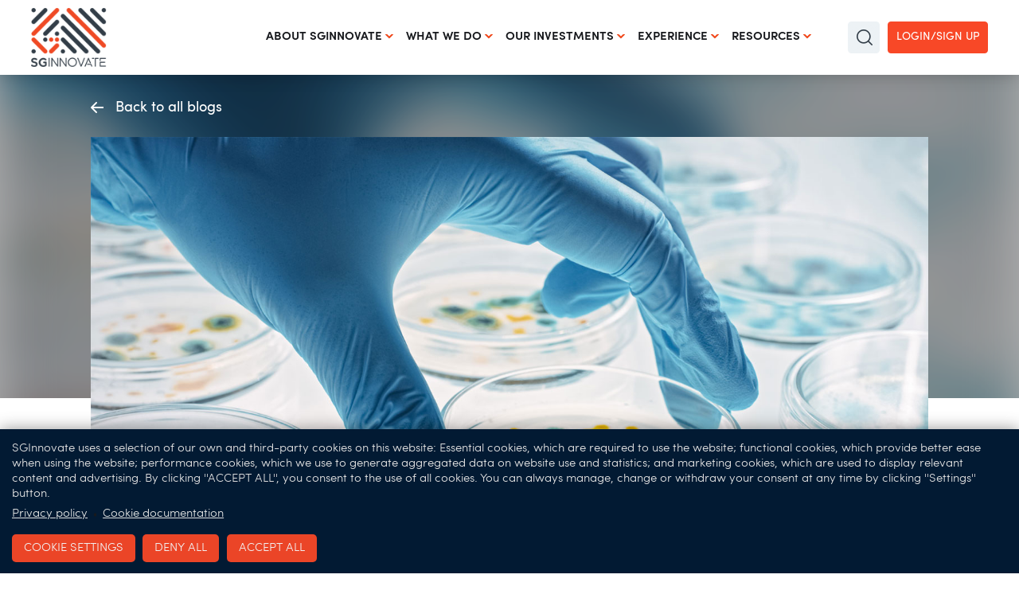

--- FILE ---
content_type: text/html; charset=UTF-8
request_url: https://www.sginnovate.com/blog/understanding-differences-between-academia-and-industrial-biotech-roles
body_size: 16893
content:
<!DOCTYPE html>
<html lang="en" dir="ltr" prefix="content: http://purl.org/rss/1.0/modules/content/  dc: http://purl.org/dc/terms/  foaf: http://xmlns.com/foaf/0.1/  og: http://ogp.me/ns#  rdfs: http://www.w3.org/2000/01/rdf-schema#  schema: http://schema.org/  sioc: http://rdfs.org/sioc/ns#  sioct: http://rdfs.org/sioc/types#  skos: http://www.w3.org/2004/02/skos/core#  xsd: http://www.w3.org/2001/XMLSchema# ">
  <head>
    <meta charset="utf-8" />
<link rel="canonical" href="https://www.sginnovate.com/blog/understanding-differences-between-academia-and-industrial-biotech-roles" />
<meta property="og:title" content="Understanding differences between academia and industrial biotech roles" />
<meta property="og:image:url" content="https://www.sginnovate.com/sites/default/files/blog_image/biotech-roles-blog-banner.jpg" />
<meta name="Generator" content="Drupal 9 (https://www.drupal.org)" />
<meta name="MobileOptimized" content="width" />
<meta name="HandheldFriendly" content="true" />
<meta name="viewport" content="width=device-width, initial-scale=1.0" />
<link rel="icon" href="/sites/default/files/favicon_0.ico" type="image/vnd.microsoft.icon" />

    <title>Understanding differences between academia and industrial biotech roles | SGInnovate</title>
    <meta charset="utf-8">
    <meta http-equiv="X-UA-Compatible" content="IE=edge">
    <meta name="apple-mobile-web-app-capable" content="yes">
    <meta name="viewport" content="width=device-width, initial-scale=1, shrink-to-fit=no">
    <link rel="stylesheet" media="all" href="/core/themes/stable/css/system/components/ajax-progress.module.css?szxyje" />
<link rel="stylesheet" media="all" href="/core/themes/stable/css/system/components/align.module.css?szxyje" />
<link rel="stylesheet" media="all" href="/core/themes/stable/css/system/components/autocomplete-loading.module.css?szxyje" />
<link rel="stylesheet" media="all" href="/core/themes/stable/css/system/components/fieldgroup.module.css?szxyje" />
<link rel="stylesheet" media="all" href="/core/themes/stable/css/system/components/container-inline.module.css?szxyje" />
<link rel="stylesheet" media="all" href="/core/themes/stable/css/system/components/clearfix.module.css?szxyje" />
<link rel="stylesheet" media="all" href="/core/themes/stable/css/system/components/details.module.css?szxyje" />
<link rel="stylesheet" media="all" href="/core/themes/stable/css/system/components/hidden.module.css?szxyje" />
<link rel="stylesheet" media="all" href="/core/themes/stable/css/system/components/item-list.module.css?szxyje" />
<link rel="stylesheet" media="all" href="/core/themes/stable/css/system/components/js.module.css?szxyje" />
<link rel="stylesheet" media="all" href="/core/themes/stable/css/system/components/nowrap.module.css?szxyje" />
<link rel="stylesheet" media="all" href="/core/themes/stable/css/system/components/position-container.module.css?szxyje" />
<link rel="stylesheet" media="all" href="/core/themes/stable/css/system/components/progress.module.css?szxyje" />
<link rel="stylesheet" media="all" href="/core/themes/stable/css/system/components/reset-appearance.module.css?szxyje" />
<link rel="stylesheet" media="all" href="/core/themes/stable/css/system/components/resize.module.css?szxyje" />
<link rel="stylesheet" media="all" href="/core/themes/stable/css/system/components/sticky-header.module.css?szxyje" />
<link rel="stylesheet" media="all" href="/core/themes/stable/css/system/components/system-status-counter.css?szxyje" />
<link rel="stylesheet" media="all" href="/core/themes/stable/css/system/components/system-status-report-counters.css?szxyje" />
<link rel="stylesheet" media="all" href="/core/themes/stable/css/system/components/system-status-report-general-info.css?szxyje" />
<link rel="stylesheet" media="all" href="/core/themes/stable/css/system/components/tabledrag.module.css?szxyje" />
<link rel="stylesheet" media="all" href="/core/themes/stable/css/system/components/tablesort.module.css?szxyje" />
<link rel="stylesheet" media="all" href="/core/themes/stable/css/system/components/tree-child.module.css?szxyje" />
<link rel="stylesheet" media="all" href="/libraries/cookiesjsr/dist/cookiesjsr.min.css?szxyje" />
<link rel="stylesheet" media="all" href="/core/themes/stable/css/views/views.module.css?szxyje" />
<link rel="stylesheet" media="all" href="/modules/contrib/paragraphs/css/paragraphs.unpublished.css?szxyje" />
<link rel="stylesheet" media="all" href="/core/themes/stable/css/core/assets/vendor/normalize-css/normalize.css?szxyje" />
<link rel="stylesheet" media="all" href="/core/themes/stable/css/core/normalize-fixes.css?szxyje" />
<link rel="stylesheet" media="all" href="/core/themes/classy/css/components/action-links.css?szxyje" />
<link rel="stylesheet" media="all" href="/core/themes/classy/css/components/breadcrumb.css?szxyje" />
<link rel="stylesheet" media="all" href="/core/themes/classy/css/components/button.css?szxyje" />
<link rel="stylesheet" media="all" href="/core/themes/classy/css/components/collapse-processed.css?szxyje" />
<link rel="stylesheet" media="all" href="/core/themes/classy/css/components/container-inline.css?szxyje" />
<link rel="stylesheet" media="all" href="/core/themes/classy/css/components/details.css?szxyje" />
<link rel="stylesheet" media="all" href="/core/themes/classy/css/components/exposed-filters.css?szxyje" />
<link rel="stylesheet" media="all" href="/core/themes/classy/css/components/field.css?szxyje" />
<link rel="stylesheet" media="all" href="/core/themes/classy/css/components/form.css?szxyje" />
<link rel="stylesheet" media="all" href="/core/themes/classy/css/components/icons.css?szxyje" />
<link rel="stylesheet" media="all" href="/core/themes/classy/css/components/inline-form.css?szxyje" />
<link rel="stylesheet" media="all" href="/core/themes/classy/css/components/item-list.css?szxyje" />
<link rel="stylesheet" media="all" href="/core/themes/classy/css/components/link.css?szxyje" />
<link rel="stylesheet" media="all" href="/core/themes/classy/css/components/links.css?szxyje" />
<link rel="stylesheet" media="all" href="/core/themes/classy/css/components/menu.css?szxyje" />
<link rel="stylesheet" media="all" href="/core/themes/classy/css/components/more-link.css?szxyje" />
<link rel="stylesheet" media="all" href="/core/themes/classy/css/components/pager.css?szxyje" />
<link rel="stylesheet" media="all" href="/core/themes/classy/css/components/tabledrag.css?szxyje" />
<link rel="stylesheet" media="all" href="/core/themes/classy/css/components/tableselect.css?szxyje" />
<link rel="stylesheet" media="all" href="/core/themes/classy/css/components/tablesort.css?szxyje" />
<link rel="stylesheet" media="all" href="/core/themes/classy/css/components/tabs.css?szxyje" />
<link rel="stylesheet" media="all" href="/core/themes/classy/css/components/textarea.css?szxyje" />
<link rel="stylesheet" media="all" href="/core/themes/classy/css/components/ui-dialog.css?szxyje" />
<link rel="stylesheet" media="all" href="/core/themes/classy/css/components/messages.css?szxyje" />
<link rel="stylesheet" media="all" href="/themes/custom/sginnovate/css/main.min.css?szxyje" />
<link rel="stylesheet" media="all" href="/themes/custom/sginnovate/css/custom-password-checker.css?szxyje" />
<link rel="stylesheet" media="all" href="/themes/custom/sginnovate/css/screen.css?szxyje" />

    

    <!-- Google Tag Manager -->
    <script>(function(w,d,s,l,i){w[l]=w[l]||[];w[l].push({'gtm.start':
    new Date().getTime(),event:'gtm.js'});var f=d.getElementsByTagName(s)[0],
    j=d.createElement(s),dl=l!='dataLayer'?'&l='+l:'';j.async=true;j.src=
    'https://www.googletagmanager.com/gtm.js?id='+i+dl;f.parentNode.insertBefore(j,f);
    })(window,document,'script','dataLayer','GTM-TWTKTZH');</script>
    <!-- End Google Tag Manager -->

    <!-- Google tag (gtag.js) -->
    <script async src="https://www.googletagmanager.com/gtag/js?id=AW-650805923"></script>
    <script>
      window.dataLayer = window.dataLayer || [];
      function gtag(){dataLayer.push(arguments);}
      gtag('js', new Date());
      gtag('config', 'AW-650805923');
    </script>

    <!-- Meta Pixel Code -->
    <script>
      !function(f,b,e,v,n,t,s)
      {if(f.fbq)return;n=f.fbq=function(){n.callMethod?
      n.callMethod.apply(n,arguments):n.queue.push(arguments)};
      if(!f._fbq)f._fbq=n;n.push=n;n.loaded=!0;n.version='2.0';
      n.queue=[];t=b.createElement(e);t.async=!0;
      t.src=v;s=b.getElementsByTagName(e)[0];
      s.parentNode.insertBefore(t,s)}(window, document,'script',
      'https://connect.facebook.net/en_US/fbevents.js');
      fbq('init', '567755690560381');
      fbq('track', 'PageView');
    </script>
    <noscript>
      <img height="1" width="1" style="display:none" src="https://www.facebook.com/tr?id=567755690560381&ev=PageView&noscript=1" />
    </noscript>
    <!-- End Meta Pixel Code -->

  </head>
  <body>
    <!-- Google Tag Manager (noscript) -->
    <noscript><iframe src="https://www.googletagmanager.com/ns.html?id=GTM-TWTKTZH"
    height="0" width="0" style="display:none;visibility:hidden"></iframe></noscript>
    <!-- End Google Tag Manager (noscript) -->
    
    
      <div class="dialog-off-canvas-main-canvas" data-off-canvas-main-canvas>
    
<div class="progress-bar"></div>
<span class="screen-darken"></span>
<a id="scrollUp" href="#top"></a>


        
        
<!-- Mobile Header -->
<div class="wsmobileheader">
  <div class="d-flex d-xl-none align-items-center justify-content-between">
      <div class="col text-start">
          <a id="wsnavtoggle" class="wsanimated-arrow"><img src="https://www.sginnovate.com/themes/custom/sginnovate/images/hamburger.png"></a>
      </div>
      <div class="col text-xs-start text-sm-center">
          <a href="https://www.sginnovate.com/" class="desktoplogo"><img src="https://www.sginnovate.com/themes/custom/sginnovate/images/brand-logo.png" alt="" /></a>
      </div>
      <div class="col d-flex d-lg-none align-items-center justify-content-end">
          <div class="dropdown login-dropdown d-flex align-items-center">
                            
                             
                              
                                <a href="https://central.sginnovate.com/hub/login" class="login-popup d-flex align-items-center"><img src="https://www.sginnovate.com/themes/custom/sginnovate/images/mobile-login-icon.png"/></a>
                              
          </div>
          <div class="search-hld d-flex align-items-center d-block d-lg-none">
              <div class="search-panel">
                  <span class="search-close">×</span>
                  <div class="search-panel-content">
                      <form action="https://www.sginnovate.com/" class="d-flex align-items-center">
                          <input type="search" placeholder="Search.." class="form-control" data-drupal-selector="edit-keys" id="edit-keys" name="keys" value="" size="15" maxlength="128" >
                          <button type="submit"><i class="fa-search"></i></button>
                      </form>
                  </div>
              </div>
              <i class="search-open ms-3">&nbsp;</i>
          </div>            
      </div> 
  </div>
</div>
<!-- Mobile Header -->
   

<section class="main-menu fixed-top">
    <header class="wsmainfull">
        <div class="container-fluid d-flex justify-content-between">
            <a href="/" rel="home" class="desktoplogo">
  <img src="/sites/default/files/brand-logo_0.png" alt="Home" />
</a>
            <nav class="wsmenu d-flex align-ites-center">
  
    
      
        
        
<!--Main Menu HTML Code-->
<ul class="wsmenu-list d-lg-flex align-items-center justify-content-end">
                
                            <li>
                <a  class="dropdown-toggle" href="javascript:void(0);">About SGInnovate</a>
                <div class="wsmegamenu clearfix">
                    <div class="container">
                        <div class="row">
                                                                                                <div class="col">
                                        <a href="/our-mission" class="megamenu-block">
                                            <span class="mb-3">Our Mission</span>
                                            <p>Growing Singapore’s Deep Tech Landscape</p>
                                            <!-- <i class="drop-arrow"></i> -->
                                        </a>
                                    </div>
                                                                                                                                <div class="col">
                                        <a href="/our-leadership" class="megamenu-block">
                                            <span class="mb-3">Our Leadership</span>
                                            <p>Board Members &amp; Management</p>
                                            <!-- <i class="drop-arrow"></i> -->
                                        </a>
                                    </div>
                                                                                                                                <div class="col">
                                        <a href="/our-partners" class="megamenu-block">
                                            <span class="mb-3">Our Partners</span>
                                            <p>SGInnovate’s Global Network</p>
                                            <!-- <i class="drop-arrow"></i> -->
                                        </a>
                                    </div>
                                                                                                                                <div class="col">
                                        <a href="/press-room" class="megamenu-block">
                                            <span class="mb-3">Press Room</span>
                                            <p>Latest Announcements</p>
                                            <!-- <i class="drop-arrow"></i> -->
                                        </a>
                                    </div>
                                                                                    </div>
                    </div>
                    <div class="megamenu-footer d-lg-flex align-items-center justify-content-center">
                        <span class="mb-3 mb-lg-0">Need Help?</span>
                        <a href="/contact-us" class="me-0 me-lg-3 mb-3 mb-lg-0 d-flex align-items-center justify-content-center"><i class="menu-contact-icon">&nbsp;</i>Contact Us</a>
                        <a href="/faq" class="d-flex align-items-center justify-content-center"><i class="menu-faq-icon">&nbsp;</i>FAQs</a>
                    </div>
                </div>
            </li>
                        
                            <li>
                <a  class="dropdown-toggle" href="javascript:void(0);">What We Do</a>
                <div class="wsmegamenu clearfix">
                    <div class="container">
                        <div class="row">
                                                                                                <div class="col">
                                        <a href="/dtc" class="megamenu-block">
                                            <span class="mb-3">Deep Tech Central</span>
                                            <p>Our ecosystem approach to developing talent</p>
                                            <!-- <i class="drop-arrow"></i> -->
                                        </a>
                                    </div>
                                                                                                                                <div class="col">
                                        <a href="/deep-tech-community" class="megamenu-block">
                                            <span class="mb-3">Deep Tech Community</span>
                                            <p>Learn more about emerging tech trends and opportunities</p>
                                            <!-- <i class="drop-arrow"></i> -->
                                        </a>
                                    </div>
                                                                                                                                <div class="col">
                                        <a href="/career-development-jobs" class="megamenu-block">
                                            <span class="mb-3">Career Development &amp; Jobs</span>
                                            <p>Discover Deep Tech jobs and development programmes</p>
                                            <!-- <i class="drop-arrow"></i> -->
                                        </a>
                                    </div>
                                                                                                                                <div class="col">
                                        <a href="/startup-growth-funding" class="megamenu-block">
                                            <span class="mb-3">Startup Growth &amp; Funding</span>
                                            <p>Access resources and support dedicated to Deep Tech companies</p>
                                            <!-- <i class="drop-arrow"></i> -->
                                        </a>
                                    </div>
                                                                                    </div>
                    </div>
                    <div class="megamenu-footer d-lg-flex align-items-center justify-content-center">
                        <span class="mb-3 mb-lg-0">Need Help?</span>
                        <a href="/contact-us" class="me-0 me-lg-3 mb-3 mb-lg-0 d-flex align-items-center justify-content-center"><i class="menu-contact-icon">&nbsp;</i>Contact Us</a>
                        <a href="/faq" class="d-flex align-items-center justify-content-center"><i class="menu-faq-icon">&nbsp;</i>FAQs</a>
                    </div>
                </div>
            </li>
                        
                            <li>
                <a  class="dropdown-toggle" href="javascript:void(0);">Our Investments</a>
                <div class="wsmegamenu clearfix">
                    <div class="container">
                        <div class="row">
                                                                                                <div class="col">
                                        <a href="/our-portfolio" class="megamenu-block">
                                            <span class="mb-3">Our Portfolio</span>
                                            <p>Explore our portfolio companies</p>
                                            <!-- <i class="drop-arrow"></i> -->
                                        </a>
                                    </div>
                                                                                                                                <div class="col">
                                        <a href="/our-approach" class="megamenu-block">
                                            <span class="mb-3">Our Approach</span>
                                            <p>Building startups at the frontiers of emerging tech</p>
                                            <!-- <i class="drop-arrow"></i> -->
                                        </a>
                                    </div>
                                                                                                                                <div class="col">
                                        <a href="/our-team" class="megamenu-block">
                                            <span class="mb-3">Our Team</span>
                                            <p>Connect with our team</p>
                                            <!-- <i class="drop-arrow"></i> -->
                                        </a>
                                    </div>
                                                                                    </div>
                    </div>
                    <div class="megamenu-footer d-lg-flex align-items-center justify-content-center">
                        <span class="mb-3 mb-lg-0">Need Help?</span>
                        <a href="/contact-us" class="me-0 me-lg-3 mb-3 mb-lg-0 d-flex align-items-center justify-content-center"><i class="menu-contact-icon">&nbsp;</i>Contact Us</a>
                        <a href="/faq" class="d-flex align-items-center justify-content-center"><i class="menu-faq-icon">&nbsp;</i>FAQs</a>
                    </div>
                </div>
            </li>
                        
                            <li>
                <a  class="dropdown-toggle" href="javascript:void(0);">Experience</a>
                <div class="wsmegamenu clearfix">
                    <div class="container">
                        <div class="row">
                                                                                                <div class="col">
                                        <a href="/events" class="megamenu-block">
                                            <span class="mb-3">Events</span>
                                            <p>Connect with Singapore&#039;s vibrant Deep Tech Community</p>
                                            <!-- <i class="drop-arrow"></i> -->
                                        </a>
                                    </div>
                                                                                                                                <div class="col">
                                        <a href="/courses" class="megamenu-block">
                                            <span class="mb-3">Learn @ Deep Tech Central</span>
                                            <p>Explore and develop skills in Deep Tech</p>
                                            <!-- <i class="drop-arrow"></i> -->
                                        </a>
                                    </div>
                                                                                    </div>
                    </div>
                    <div class="megamenu-footer d-lg-flex align-items-center justify-content-center">
                        <span class="mb-3 mb-lg-0">Need Help?</span>
                        <a href="/contact-us" class="me-0 me-lg-3 mb-3 mb-lg-0 d-flex align-items-center justify-content-center"><i class="menu-contact-icon">&nbsp;</i>Contact Us</a>
                        <a href="/faq" class="d-flex align-items-center justify-content-center"><i class="menu-faq-icon">&nbsp;</i>FAQs</a>
                    </div>
                </div>
            </li>
                        
                            <li>
                <a  class="dropdown-toggle" href="javascript:void(0);">Resources</a>
                <div class="wsmegamenu clearfix">
                    <div class="container">
                        <div class="row">
                                                                                                <div class="col">
                                        <a href="/blog" class="megamenu-block">
                                            <span class="mb-3">Insights</span>
                                            <p>Trends &amp; perspectives on emerging tech</p>
                                            <!-- <i class="drop-arrow"></i> -->
                                        </a>
                                    </div>
                                                                                                                                <div class="col">
                                        <a href="/faq" class="megamenu-block">
                                            <span class="mb-3">FAQs</span>
                                            <p>Have a question? Let us help!</p>
                                            <!-- <i class="drop-arrow"></i> -->
                                        </a>
                                    </div>
                                                                                                                                <div class="col">
                                        <a href="/contact-us" class="megamenu-block">
                                            <span class="mb-3">Contact Us</span>
                                            <p>Get in touch with us</p>
                                            <!-- <i class="drop-arrow"></i> -->
                                        </a>
                                    </div>
                                                                                    </div>
                    </div>
                    <div class="megamenu-footer d-lg-flex align-items-center justify-content-center">
                        <span class="mb-3 mb-lg-0">Need Help?</span>
                        <a href="/contact-us" class="me-0 me-lg-3 mb-3 mb-lg-0 d-flex align-items-center justify-content-center"><i class="menu-contact-icon">&nbsp;</i>Contact Us</a>
                        <a href="/faq" class="d-flex align-items-center justify-content-center"><i class="menu-faq-icon">&nbsp;</i>FAQs</a>
                    </div>
                </div>
            </li>
            </ul>
<!--Menu HTML Code-->

   

        
        
<div class="search-hld d-flex align-items-center d-none d-md-flex">
  <div class="search-panel">
    <span class="search-close">×</span>
    <div class="search-panel-content">
      <form action="https://www.sginnovate.com/search/node" class="d-flex align-items-center">
        <input type="search" placeholder="Search.." class="form-control" data-drupal-selector="edit-keys" id="edit-keys" name="keys" value="" size="15" maxlength="128" >
        <button type="submit"><i class="fa-search"></i></button>
      </form>
    </div>
  </div>
  <i class="search-open ms-lg-5">&nbsp;</i>
</div>
   

        
        

                                    
                                    
            <div class="dropdown login-dropdown d-flex align-items-center"> 
        <a href="https://central.sginnovate.com/hub/login" class="login-popup d-none d-lg-block">Login/Sign up</a>
      </div>
                                  
  
   

  </nav>

        </div>
    </header>
</section>
<section class="main" id="main">
    <main aria-label="Site main content" class="content" id="content" role="maincontent">
        
        <div data-drupal-messages-fallback class="hidden"></div>
  
    
        
<section class="blog-details-hld py-md-5 py-3">
    <div class="container-fluid">
        <div class="row">
            <div class="col-lg-10 mx-auto">  
                <a class="btn-return" href="https://www.sginnovate.com/blog"><i>&nbsp;</i>Back to all blogs</a>
                <header>
                    <div class="blur-banner-hld">
                        <figure>
  
              <img  loading="lazy" src="/sites/default/files/blog_image/biotech-roles-blog-banner.jpg" width="1500" height="844" alt="" typeof="foaf:Image" />



        
</figure>
                    </div>
                    <div class="inner-banner-hld">
                        <figure class="mb-0">
  
              <img  loading="lazy" src="/sites/default/files/blog_image/biotech-roles-blog-banner.jpg" width="1500" height="844" alt="" typeof="foaf:Image" />



        
</figure>
                    </div>
                    <div class="event-details-register-hld">
                        <div class="row align-items-start">
                            <div class="col-lg-10">
                                <h1 class="inner-banner-heading line-none">Understanding differences between academia and industrial biotech roles</h1>
                                <div class="d-md-flex">
                                    <div class="event-date d-flex align-items-center me-0 me-md-5 mb-3 mb-lg-0">
                                        <i>&nbsp;</i>
                                        <p>
            Mon, 10/31/2022 - 12:00

      </p>
                                    </div>

                                </div>
                            </div>
                        </div>
                    </div>
                </header>
                <div class="blog-details-content-hld py-70 pb-0">
                    <div class="row">
                        <div class="col-md-1">
                            <div class="share d-flex align-items-center justify-content-center d-md-none">
                                <svg fill="#fff" xmlns="http://www.w3.org/2000/svg"  viewBox="0 0 24 24" width="24px" height="24px"><path d="M 18 2 C 16.35499 2 15 3.3549904 15 5 C 15 5.1909529 15.021791 5.3771224 15.056641 5.5585938 L 7.921875 9.7207031 C 7.3985399 9.2778539 6.7320771 9 6 9 C 4.3549904 9 3 10.35499 3 12 C 3 13.64501 4.3549904 15 6 15 C 6.7320771 15 7.3985399 14.722146 7.921875 14.279297 L 15.056641 18.439453 C 15.021555 18.621514 15 18.808386 15 19 C 15 20.64501 16.35499 22 18 22 C 19.64501 22 21 20.64501 21 19 C 21 17.35499 19.64501 16 18 16 C 17.26748 16 16.601593 16.279328 16.078125 16.722656 L 8.9433594 12.558594 C 8.9782095 12.377122 9 12.190953 9 12 C 9 11.809047 8.9782095 11.622878 8.9433594 11.441406 L 16.078125 7.2792969 C 16.60146 7.7221461 17.267923 8 18 8 C 19.64501 8 21 6.6450096 21 5 C 21 3.3549904 19.64501 2 18 2 z M 18 4 C 18.564129 4 19 4.4358706 19 5 C 19 5.5641294 18.564129 6 18 6 C 17.435871 6 17 5.5641294 17 5 C 17 4.4358706 17.435871 4 18 4 z M 6 11 C 6.5641294 11 7 11.435871 7 12 C 7 12.564129 6.5641294 13 6 13 C 5.4358706 13 5 12.564129 5 12 C 5 11.435871 5.4358706 11 6 11 z M 18 18 C 18.564129 18 19 18.435871 19 19 C 19 19.564129 18.564129 20 18 20 C 17.435871 20 17 19.564129 17 19 C 17 18.435871 17.435871 18 18 18 z"/></svg>
                            </div>
                            <div class="article-social-hld active">
                                <ul>
                                    <li class="facebook"><a href="https://www.facebook.com/sharer/sharer.php?u=https://www.sginnovate.com/https://www.sginnovate.com/">&nbsp;</a></li>
                                    <li class="twitter"><a href="https://twitter.com/share?text=Understanding differences between academia and industrial biotech roles&url=https://www.sginnovate.com/https://www.sginnovate.com/">&nbsp;</a></li>
                                    <li class="linkedin"><a href="https://www.linkedin.com/shareArticle?mini=true&url=https://www.sginnovate.com/https://www.sginnovate.com/&title=Understanding differences between academia and industrial biotech roles&source=LinkedIn">&nbsp;</a></li>
                                    <li class="email"><a href="/cdn-cgi/l/email-protection#[base64]">&nbsp;</a></li>
                                    <!-- <li class="website"><a href="javascript:void(0)">&nbsp;</a></li>
                                    <li class="bookmark"><a href="javascript:void(0)">&nbsp;</a></li> -->
                                </ul>
                                <div id="scrollPercentLabel" class="knob-scroll d-none d-md-flex align-items-center justify-content-center"><span>0</span>%</div>
                            </div>
                        </div>
                        <div class="col-md-7 pe-xl-5 pe-md-4">
                                                            <div class="brief-description">
                                    
            <p><em>To bolster Singapore’s growing biotech ecosystem, initiatives like SGInnovate’s Helix Immersion Programme have been designed to smoothen the transition for academics and researchers looking to take on industry roles. We speak with Dr Sashi Kesavapany, who draws on his personal experience across academia and industry to tell us more about how to avoid ‘culture shocks’ when professionals make this move. </em></p>

      
                                </div>
                                                                                        <div class="article-devider d-flex justify-content-center my-5"><span></span></div>
                                                        
       
                
        
      
            <div class="clearfix text-formatted field field--name-field-paragraph field--type-text-long field--label-hidden field__item"><p>After completing his PhD in neuroscience and two postdocs in the UK and US, Dr Sashi Kesavapany returned to Singapore for a faculty position at the National University of Singapore (NUS). For three years, as Assistant Professor, he focused on research in Alzheimer’s disease and Motor Neuron Disease, before moving on to a position at pharmaceutical giant GSK’s Neural Pathways Discovery Performance Unit.</p>

<p>Here, Dr Kesavapany found himself more directly involved in drug discovery to improve human health, working with a team looking for small molecule and biologic therapeutic intervention in the likes of Huntington’s disease, Spinal Muscular Atrophy and ALS (Motor neurone disease). “It was an exciting time, looking for targets and therapeutics to cure these horrible diseases,” he recalled.</p>

<p>As he describes it, the transition from academia to industry was both challenging and fulfilling. “You’re not doing blue-sky research anymore,” he explained. “You’re doing translational work that’s impacting human health… and that’s where I realised I wanted to be.”</p>

<p>But getting familiar with his new research areas entailed plenty of “reading and cramming”. “We really needed to know how to lead and contribute to the scientific teams in those areas,” said Dr Kesavapany, whose personal experience provides some answers for academics considering the switch to industry. “The learning curve is steep, but the mantra is always ‘patients first’.” </p>

<p> </p>
</div>
      

                        <blockquote>
            
            <div class="field field--name-field-quotation field--type-string field--label-hidden field__item">No pharmaceutical company will give you a drug discovery 101 course – you learn on the job. You get into a programme and learn everything from scratch.</div>
      
                          <span class="mt-4"><em>
            Dr Kesavapany on the steep learning curve faced in industry roles 
      </em></span>
                      </blockquote>
                    

      
 
                
        
      
            <div class="clearfix text-formatted field field--name-field-paragraph field--type-text-long field--label-hidden field__item"><p>More recently, he lent his industry knowledge to SGInnovate’s talent development efforts, leading the design and development of initiatives in the biomedical technology space. He lists key questions for researchers to consider:</p>

<ul><li>Do you wish to do work that has a more direct impact on medicine discovery, development and patient health?</li>
	<li>Are you willing to take a chance in an emerging industry and learn outside your comfort zone?</li>
</ul><p> </p>
</div>
      

                          

      
 
                
              <h2>
            Navigating differences in objectives and perspectives
      </h2>
    
      
            <div class="clearfix text-formatted field field--name-field-paragraph field--type-text-long field--label-hidden field__item"><p>From greater job intensity to more interdisciplinary work, there are distinct differences between academia and industry.</p>

<p>According to Dr Kesavapany, one key difference between the two career tracks is the level of scientific rigour, with differences arising due to factors such as availability of funding and the impact of data utilisation in commercial drug discovery and development.</p>

<p>In addition to juggling the responsibilities of teaching, academic researchers and professors often face the pressures of ‘publish or perish’, motivating them to publish papers or patents quickly. In contrast, a researcher in an industry position faces distinctly different challenges. Industry research teams are required to observe a higher level of scientific rigour, to ensure that data is consistent and credible. In some cases, due to the nature of the company’s intellectual property (IP) stance, a programme may be placed in a no-publication position until the appropriate IP protections are in place.</p>

<p>Second, working in industry requires a broader perspective. While academia allows an individual to be laser-focused on one subject, like a mechanic that only specialises in repairing one brand of cars, industry pharmaceutical roles often require professionals to be well-versed across different areas of research and development.</p>

<p>“You might not need to know the ins and outs of specific functions like medicinal chemistry, but you have to understand how they come up with decisions (in that field),” observed Dr Kesavapany. “It’s about being able to contribute as a scientific leader in different areas and work in matrix team environments – which are common in pharma-level projects.”</p>

<p>Third, the biomedical sector’s fast-paced environment presents a steep learning curve – especially with multiple projects running concurrently. “No pharmaceutical company will give you a drug discovery 101 course – you learn on the job. You get into a programme and learn everything from scratch,” he noted.</p>

<p>Finally, the two tracks differ in objectives. Projects are largely grant-led in academia, allowing professors time to bring a project to fruition. Conversely, industry work is focused on optimising resources. “In industry, we’re pushed to kill projects – thus the concept of performing ‘killer experiments’,” he explained. </p>

<p> </p>
</div>
      

                          

      
 
                
              <h2>
            Combining knowledge from different disciplines
      </h2>
    
      
            <div class="clearfix text-formatted field field--name-field-paragraph field--type-text-long field--label-hidden field__item"><p>Academics certain of the move to industry must be prepared to work comfortably across different disciplines and tap on knowledge across multiple fields. This usually involves a need to hone certain attributes, such as versatility, and the willingness to switch research areas.</p>

<p>As industry often requires close collaboration with various experts such as chemists, biologists and analytical scientists, teamwork is also essential. “We’re not working in silos in this industry,” Dr Kesavapany pointed out. “This means you learn from other people in your matrix and programme teams.”</p>

<p> </p>
</div>
      

                        <blockquote>
            
            <div class="field field--name-field-quotation field--type-string field--label-hidden field__item">The ecosystem is getting to the point where there are going to be more biotechs coming online in the next one to five years… If you want to be closer to human health, products and therapeutics, this is something you’ll want to consider.</div>
      
                          <span class="mt-4"><em>
            Dr Kesavapany highlights key reasons for academics to expand their career perspectives through industry roles
      </em></span>
                      </blockquote>
                    

      
 
                
        
      
            <div class="clearfix text-formatted field field--name-field-paragraph field--type-text-long field--label-hidden field__item"><p>Lastly, industry roles require a more critical eye when analysing published data. This helps them assess whether there is a need to replicate them in-house for confidence.</p>

<p>“Exploration is really key. You need to be open to learning about new diseases,” he said.</p>
</div>
      

                          

      
 
                
              <h2>
            SGInnovate’s Helix Immersion Programme: Helping academics make the shift
      </h2>
    
      
            <div class="clearfix text-formatted field field--name-field-paragraph field--type-text-long field--label-hidden field__item"><p>Exciting career opportunities in this field beckon. As Prime Minister Lee Hsien Loong highlighted in his National Day Rally speech this year (2022), Singapore’s burgeoning biomedical sector contributes to almost a fifth of the country’s manufacturing gross domestic product and employs over 25,000 people.</p>

<p>Funding in the sector has also increased by more than five-fold in recent years, from S$120 million in 2016 to S$649 million in 2020. In 2021, local biomedical companies generated record funding, with S$820 million raised from January to September.</p>

<p>For academics that are keen to leverage these opportunities and expand their career perspectives, one initiative that can help smoothen the transition is SGInnovate’s <a href="https://www.sginnovate.com/apprenticeship/helix-programme">Helix Immersion Programme (HIP)</a>. A year-long on-the-job training experience, it helps applicants from academic backgrounds gain industry experience through attachments to biomedical technology firms, where they receive close mentorship.</p>

<p>While industry roles – especially in startups – could raise concerns of job volatility, Dr Kesavapany noted that Singapore’s biotechs have proven to be largely stable and well-funded, giving professionals some peace of mind about having a job to grow in.</p>

<p>“The ecosystem is getting to the point where there are going to be more biotechs coming online in the next one to five years. The HIP is a proactive way of looking at how to bring talent into the scene,” said Dr Kesavapany.</p>

<p>“If you want to be closer to human health, products and therapeutics, this is something you’ll want to consider.”</p>

<p> </p>

<p><strong>If you’re a biomedical researcher / academic considering a role in industry, find out more about the <a href="https://www.sginnovate.com/apprenticeship/helix-programme">Helix Immersion Programme</a> on our website, or reach out to us for more details.</strong></p>

<p> </p>
</div>
      

                          

      
 
          
  
                            
                            
       
                <div class="paragraph paragraph--type--blog-quote paragraph--view-mode--default">
          
      </div>
 
          
  
                            
                            
       
              
    
                
   
          
  
                            
       
                         
      
          
  

                                                                                        <div class="my-md-5 my-3 py-md-5 py-3 article-topic-hld">
                                    <span>Technology:</span>
                                    <div class="tag-hld">
                                                                                    <a href="https://www.sginnovate.com/search-blog?field_blog_category_target_id=4&exposed_year=All&exposed_month=All&combine_blog_search=">MedTech</a>
                                                                            </div>
                                </div>
                                                    </div>
                        <div class="col-md-4 ps-xl-5 ps-md-4 mt-4 pt-4 mt-md-0 pt-md-0">
                                                                                    <div class="popular-block-hld">
  
    
    
    <h4>
      Trending Posts
    </h4>
 
      
      
      

  <ul>


    <li >
  
    

                    <a href="/blog/satellites-startups-singapores-space-sector-pushing-new-frontiers">
                      <span>From satellites to startups, Singapore’s space sector is pushing new frontiers</span>
                      <div class="author-content mt-4">
                        <p>Jan 13, 2026
                                                    <span>4 mins</span>
                                                  </p>
                      </div>
                    </a>
 


    </li>
  

    <li >
  
    

                    <a href="/blog/how-leaders-should-rethink-cybersecurity-strategy">
                      <span>How leaders should rethink cybersecurity strategy</span>
                      <div class="author-content mt-4">
                        <p>Dec 26, 2025
                                                  </p>
                      </div>
                    </a>
 


    </li>
  

    <li >
  
    

                    <a href="/blog/how-future-proof-career-deep-tech-start-here">
                      <span>How to Future-Proof a Career in Deep Tech? Start here.</span>
                      <div class="author-content mt-4">
                        <p>Dec 22, 2025
                                                    <span>5 mins</span>
                                                  </p>
                      </div>
                    </a>
 


    </li>
  

    <li >
  
    

                    <a href="/blog/future-fusion-energy-what-will-it-take-bring-power-stars-earth">
                      <span>The future of fusion energy: What will it take to bring the power of the stars to earth?</span>
                      <div class="author-content mt-4">
                        <p>Dec 08, 2025
                                                    <span>5 mins</span>
                                                  </p>
                      </div>
                    </a>
 


    </li>
  

    <li >
  
    

                    <a href="/blog/keeping-satellites-safe-how-cysat-asia-2026-tackling-space-cybersecurity">
                      <span>Keeping satellites safe: How CYSAT Asia 2026 is tackling space cybersecurity</span>
                      <div class="author-content mt-4">
                        <p>Dec 08, 2025
                                                    <span>4 mins</span>
                                                  </p>
                      </div>
                    </a>
 


    </li>
  

  </ul>

   
  
          </div>


                                                            <div class="popular-topic-hld mb-md-5 mb-4">
                                    <h4>Popular Topics</h4>									
                                    <div class="tag-hld">
                                                                                    <a href="https://www.sginnovate.com/search-blog?field_blog_category_target_id=1&exposed_year=All&exposed_month=All&combine_blog_search=">AI</a>
                                                                                    <a href="https://www.sginnovate.com/search-blog?field_blog_category_target_id=8&exposed_year=All&exposed_month=All&combine_blog_search=">Computer Science</a>
                                                                                    <a href="https://www.sginnovate.com/search-blog?field_blog_category_target_id=6&exposed_year=All&exposed_month=All&combine_blog_search=">Deep Learning</a>
                                                                                    <a href="https://www.sginnovate.com/search-blog?field_blog_category_target_id=3&exposed_year=All&exposed_month=All&combine_blog_search=">Deep Tech for Good</a>
                                                                                    <a href="https://www.sginnovate.com/search-blog?field_blog_category_target_id=7&exposed_year=All&exposed_month=All&combine_blog_search=">Food Tech</a>
                                                                                    <a href="https://www.sginnovate.com/search-blog?field_blog_category_target_id=2&exposed_year=All&exposed_month=All&combine_blog_search=">Machine Learning</a>
                                                                                    <a href="https://www.sginnovate.com/search-blog?field_blog_category_target_id=4&exposed_year=All&exposed_month=All&combine_blog_search=">MedTech</a>
                                                                                    <a href="https://www.sginnovate.com/search-blog?field_blog_category_target_id=9&exposed_year=All&exposed_month=All&combine_blog_search=">Quantum Technologies</a>
                                                                                    <a href="https://www.sginnovate.com/search-blog?field_blog_category_target_id=10&exposed_year=All&exposed_month=All&combine_blog_search=">SGInnovate Insights</a>
                                                                                    <a href="https://www.sginnovate.com/search-blog?field_blog_category_target_id=5&exposed_year=All&exposed_month=All&combine_blog_search=">Startup</a>
                                                                            </div>
                                </div>
                                                        <!-- <div class="guest-writer-hld d-flex flex-column justify-content-center align-items-center">
                                                            </div>
                            <div class="details-newsletter-hld d-flex flex-column justify-content-center">
                                                            </div> -->
                        </div>
                    </div>
                </div>				 
            </div>
        </div>
    </div>
</section>
<script data-cfasync="false" src="/cdn-cgi/scripts/5c5dd728/cloudflare-static/email-decode.min.js"></script><script type="text/javascript">
    function tracking() {
        fbq('track', 'Helix_SGinnovatepage_Download');
        window.lintrk('track', { conversion_id: 10690884 });
        gtag_report_conversion('https://www.google.com/');
    }

    function gtag_report_conversion(url) {
        var callback = function () {
            if (typeof(url) != 'undefined') {
                // window.location = url;
            }
        };

        gtag('event', 'conversion', {
            'send_to': 'AW-650805923/Z_3NCJD2oogYEKOFqrYC',
            'event_callback': callback
        });
        return false;
    }
</script>
<section class="next-prev-article-hld">
    <div class="container">
        <div class="owl-carousel next-prev-article-carousel owl-theme">
            <div class="item">
                <div class="row justify-content-center">
                    <div class="col-md-6">
                                                <div class="next-prev-article-block text-center">
                            <a href="/blog/sungreenh2-making-green-hydrogen-scalable-and-accessible"><span>Previous</span></a>
                            <h3>SunGreenH2: Making green hydrogen scalable and accessible</h3>
                            <p>Nov 10, 2022</p>
                        </div>
                                            </div>
                    <div class="col-md-6">
                                                <div class="next-prev-article-block text-center">
                            <a href="/blog/revivo-biosystems-delivering-4d-human-skin-models-animal-free-lab-testing"><span>Next</span></a>
                            <h3>REVIVO BioSystems: delivering ‘4D’ human skin models for animal-free lab testing</h3>
                            <p>Nov 10, 2022</p>
                        </div>
                                            </div>
                </div>
            </div>
        </div>
    </div>
</section>
<!-- Related post article banner start -->
<section class="related-post-hld py-70 bg-gray">
    <div class="container">
           
    
         <h2 class="inner-body-heading text-center">Related Stories</h2>
       
         

  <div class="row">


    <div  class="col-md-6 col-lg-4 mb-5 mb-lg-0">
  
     

  	 	 	   
                          <div class="card-block-hld d-flex flex-column">
                            <a href="/blog/forging-ecosystem-advanced-manufacturing-innovation" target="_blank">
                                <figure>
                                <img src="/sites/default/files/blog_image/forging-ecosystem_0.jpg" style="" alt="Forging an Ecosystem for Advanced Manufacturing Innovation" />
                                 </figure>
                            </a>
                            <div class="card-body d-flex flex-column">
                                <h4><a href="/blog/forging-ecosystem-advanced-manufacturing-innovation" target="_blank">Forging an Ecosystem for Advanced Manufacturing Innovation</a></h4>
                                                    <p>Jan 21 ,2022
                                                                        <span>10 min</span>
                                                                    </p>
                            </div>
                        </div>
 

    </div>
  

    <div  class="col-md-6 col-lg-4 mb-5 mb-lg-0">
  
     

  	 	 	   
                          <div class="card-block-hld d-flex flex-column">
                            <a href="/blog/summation-soundbites-social-science-data-science" target="_blank">
                                <figure>
                                <img src="/sites/default/files/blog_image/2022-12-08%2013.47.05.jpg" style="" alt="Summation Soundbites: From Social Science to Data Science" />
                                 </figure>
                            </a>
                            <div class="card-body d-flex flex-column">
                                <h4><a href="/blog/summation-soundbites-social-science-data-science" target="_blank">Summation Soundbites: From Social Science to Data Science</a></h4>
                                                    <div class="tag-hld d-xl-flex mb-3">
                                	<a href="/search-blog?field_blog_category_target_id=1">AI</a>
									<div class="con-tooltip top">
																				<a href="javascript:void(0)">+1</a>
										<div class="tooltip">
										  										    										   										    												<a data-index="2" href="/search-blog?field_blog_category_target_id=4"> MedTech</a>
																					   										</div>
                                        									</div>
                                </div>
                                                    <p>Aug 13 ,2021
                                                                    </p>
                            </div>
                        </div>
 

    </div>
  

    <div  class="col-md-6 col-lg-4 mb-5 mb-lg-0">
  
     

  	 	 	   
                          <div class="card-block-hld d-flex flex-column">
                            <a href="/blog/spotlight-deep-tech-summit-2021-developing-holistic-leaders-biomedical-innovation" target="_blank">
                                <figure>
                                <img src="/sites/default/files/blog_image/feature_maryk-banner_0.jpg" style="" alt="Spotlight on Deep Tech Summit 2021: Developing holistic leaders in biomedical innovation" />
                                 </figure>
                            </a>
                            <div class="card-body d-flex flex-column">
                                <h4><a href="/blog/spotlight-deep-tech-summit-2021-developing-holistic-leaders-biomedical-innovation" target="_blank">Spotlight on Deep Tech Summit 2021: Developing holistic leaders in biomedical innovation</a></h4>
                                                    <div class="tag-hld d-xl-flex mb-3">
                                	<a href="/search-blog?field_blog_category_target_id=1">AI</a>
									<div class="con-tooltip top">
																			</div>
                                </div>
                                                    <p>Oct 21 ,2021
                                                                    </p>
                            </div>
                        </div>
 

    </div>
  

  </div>

   
          

 
    </div>
</section>
<!-- Related post article banner end -->
<script type="text/javascript">
 var alertDiv = document.querySelector('[role="alert"]');
 if (alertDiv) {
    alertDiv.innerHTML = '<h2 class="visually-hidden">Error message</h2>Please login to download the report.';
}
</script>


  
    </main>
    <!-- <aside class="sidebar" id="sidebar" role="complementary">
            </aside> -->
</section>
<footer class="footer-hld" >
    <div class="container-fluid">
        <div class="row">
            <div class="col-md-9 col-xl-8">
                <div class="section-padding">
                    <div class="row justify-content-xl-around">
                        <div class="col-lg-3 col-md-6 mb-5 mb-lg-0">
                            
                            <h4><a href="/" data-drupal-link-system-path="&lt;front&gt;">About SGInnovate</a></h4>
                            <ul>
                <li><a href="/our-mission" data-drupal-link-system-path="node/23">Our Mission</a></li>
                <li><a href="/our-leadership" data-drupal-link-system-path="node/24">Our Leadership</a></li>
                <li><a href="/our-partners" data-drupal-link-system-path="our-partners">Our Partners</a></li>
                <li><a href="/careers" data-drupal-link-system-path="node/55">Careers</a></li>
                <li><a href="/press-room" data-drupal-link-system-path="press-room">Press Room</a></li>
                <li><a href="/whistleblowing" data-drupal-link-system-path="node/14092">Whistleblowing</a></li>
    </ul>
  
                        </div>
                        <div class="col-lg-3 col-md-6 mb-5 mb-lg-0">
                            
                            <h4><a href="/" data-drupal-link-system-path="&lt;front&gt;">What We Do</a></h4>
                    <ul>
                <li><a href="/dtc" data-drupal-link-system-path="node/14223">Deep Tech Central</a></li>
                <li><a href="/deep-tech-community" data-drupal-link-system-path="node/49">Deep Tech Community</a></li>
                <li><a href="/career-development-jobs" data-drupal-link-system-path="node/6526">Career Development &amp; Jobs</a></li>
                <li><a href="/startup-growth-funding" data-drupal-link-system-path="node/6527">Startup Growth &amp; Funding</a></li>
    </ul>
  
                        </div>
                        <div class="col-lg-3 col-md-6 mb-5 mb-lg-0">
                            
                            <h4><a href="/" data-drupal-link-system-path="&lt;front&gt;">Experience</a></h4>
            <ul>
                <li><a href="/events" data-drupal-link-system-path="events">Events</a></li>
                <li><a href="/courses" data-drupal-link-system-path="node/14035">Learn @ Deep Tech Central</a></li>
    </ul>
  
                        </div>
                        <div class="col-lg-3 col-md-6 mb-5 mb-lg-0">
                            
                             <h4><a href="/" data-drupal-link-system-path="&lt;front&gt;">Resources</a></h4>
        <ul class="mb-5">
        
             <li><a href="/blog" data-drupal-link-system-path="blog">Insights</a></li>
        
             <li><a href="/faq" data-drupal-link-system-path="faq">FAQs</a></li>
        
             </ul>
        <h4><a href="/contact-us" data-drupal-link-system-path="node/41">Contact Us</a></h4>
        

  
                        </div>
                    </div>
                </div>
            </div>
            <div class="col-md-3 col-xl-4">
                <div class="footer-social-hld h-100 d-flex section-padding flex-column justify-content-center">
                    <div id="block-footerlastsection-2" class="block block-block-content block-block-contentb0b6b217-1c97-46f4-b605-8257a4dd2889">
  
    
      
            <figure class="m-0"><a href="/user/login"><img alt="Footer Logo" class="lazy" data-entity-type="file" data-entity-uuid="013c6b9d-41ec-446b-8e0a-b33e819d9a60" height="138" src="/sites/default/files/inline-images/footer-logo_0.png" width="178" loading="lazy" /></a></figure><p class="mt-4 mb-md-5 address">32 Carpenter St,<br />
Singapore 059911</p>

<p><span>Connect with Us:</span></p>

<ul class="d-flex flex-md-wrap"><li class="facebook"><a class="d-flex align-items-center justify-content-center" href="https://www.facebook.com/SGINNOVATESingapore/" target="_blank"><i> </i></a></li>
	<li class="twitter"><a class="d-flex align-items-center justify-content-center" href="https://www.twitter.com/sginnovate/" target="_blank"><i> </i></a></li>
	<li class="linkedin"><a class="d-flex align-items-center justify-content-center" href="https://www.linkedin.com/company/sginnovate/" target="_blank"><i> </i></a></li>
	<li class="youtube"><a class="d-flex align-items-center justify-content-center" href="https://www.youtube.com/channel/UCAyyd0jow4PhWvq7qfAkxKw/" target="_blank"><i> </i></a></li>
	<li class="instagram"><a class="d-flex align-items-center justify-content-center" href="https://www.instagram.com/sginnovatesingapore/" target="_blank"><i> </i></a></li>
</ul><p class="mb-3">SGInnovate © 2025</p>

<p><a href="/termsofuse">Terms of Use</a><span class="footer-dot">•</span><a href="/privacy-policy">Privacy &amp; Cookies Policy</a><span class="footer-dot">•</span><a href="https://docs.google.com/forms/d/e/1FAIpQLSchoLzzEux_8TIj2rOjvyuLkaXfJM2sKts7C8DrZZjKEz9giQ/viewform" target="_blank">Report Vulnerability</a></p>

      
  </div>

                </div>
            </div>
        </div>
    </div>
    <!-- <div class="page--bottom">
        
    </div> -->
</footer>
<div id="block-cookiesui" class="block block-cookies block-cookies-ui-block">
  
    
        
<div id="cookiesjsr"></div>

  </div>

  </div>

    
    <script type="application/json" data-drupal-selector="drupal-settings-json">{"path":{"baseUrl":"\/","scriptPath":null,"pathPrefix":"","currentPath":"node\/10142","currentPathIsAdmin":false,"isFront":false,"currentLanguage":"en"},"pluralDelimiter":"\u0003","suppressDeprecationErrors":true,"clientside_validation_jquery":{"validate_all_ajax_forms":2,"force_validate_on_blur":false,"messages":{"required":"This field is required.","remote":"Please fix this field.","email":"Please enter a valid email address.","url":"Please enter a valid URL.","date":"Please enter a valid date.","dateISO":"Please enter a valid date (ISO).","number":"Please enter a valid number.","digits":"Please enter only digits.","equalTo":"Please enter the same value again.","maxlength":"Please enter no more than {0} characters.","minlength":"Please enter at least {0} characters.","rangelength":"Please enter a value between {0} and {1} characters long.","range":"Please enter a value between {0} and {1}.","max":"Please enter a value less than or equal to {0}.","min":"Please enter a value greater than or equal to {0}.","step":"Please enter a multiple of {0}."}},"cookies":{"cookiesjsr":{"config":{"cookie":{"name":"cookiesjsr","expires":31536000000,"domain":"sginnovate.com","sameSite":"Lax","secure":false},"library":{"libBasePath":"https:\/\/cdn.jsdelivr.net\/gh\/jfeltkamp\/cookiesjsr@1\/dist","libPath":"https:\/\/cdn.jsdelivr.net\/gh\/jfeltkamp\/cookiesjsr@1\/dist\/cookiesjsr.min.js","scrollLimit":0},"callback":{"method":"post","url":"\/cookies\/consent\/callback.json","headers":[]},"interface":{"openSettingsHash":"#editCookieSettings","showDenyAll":true,"denyAllOnLayerClose":true,"settingsAsLink":false,"availableLangs":["en"],"defaultLang":"en","groupConsent":false,"cookieDocs":true}},"services":{"essential":{"id":"essential","services":[{"key":"essential","type":"essential","name":"Essential","info":{"value":"\u003Cp\u003ECookies that are essential to provide you with services you have requested. for example, these include the cookies that make it possible for you to stay logged into your user account and make comments. if you set your browser to block these cookies, then these functions and services will not work for you. in particular, we will not be able to save your preferences about cookies.\u003C\/p\u003E\r\n","format":"full_html"},"uri":null,"needConsent":null}],"weight":1},"default":{"id":"default","services":[{"key":"base","type":"default","name":"Functional","info":{"value":"\u003Ctable\u003E\r\n\t\u003Cthead\u003E\r\n\t\t\u003Ctr\u003E\r\n\t\t\t\u003Cth width=\u002215%\u0022\u003ECookie name\u003C\/th\u003E\r\n\t\t\t\u003Cth width=\u002215%\u0022\u003EDefault expiration time\u003C\/th\u003E\r\n\t\t\t\u003Cth\u003EDescription\u003C\/th\u003E\r\n\t\t\u003C\/tr\u003E\r\n\t\u003C\/thead\u003E\r\n\t\u003Ctbody\u003E\r\n\t\t\u003Ctr\u003E\r\n\t\t\t\u003Ctd\u003E\u003Ccode dir=\u0022ltr\u0022 translate=\u0022no\u0022\u003ESSESS\u0026lt;ID\u0026gt;\u003C\/code\u003E\u003C\/td\u003E\r\n\t\t\t\u003Ctd\u003E1 month\u003C\/td\u003E\r\n\t\t\t\u003Ctd\u003EIf you are logged in to this website, a session cookie is required to identify and connect your browser to your user account in the server backend of this website.\u003C\/td\u003E\r\n\t\t\u003C\/tr\u003E\r\n\t\t\u003Ctr\u003E\r\n\t\t\t\u003Ctd\u003E\u003Ccode dir=\u0022ltr\u0022 translate=\u0022no\u0022\u003Ecookiesjsr\u003C\/code\u003E\u003C\/td\u003E\r\n\t\t\t\u003Ctd\u003E1 year\u003C\/td\u003E\r\n\t\t\t\u003Ctd\u003EWhen you visited this website for the first time, you were asked for your permission to use several services (including those from third parties) that require data to be saved in your browser (cookies, local storage). Your decisions about each service (allow, deny) are stored in this cookie and are reused each time you visit this website.\u003C\/td\u003E\r\n\t\t\u003C\/tr\u003E\r\n\t\u003C\/tbody\u003E\r\n\u003C\/table\u003E\r\n","format":"full_html"},"uri":null,"needConsent":null}],"weight":3},"performance":{"id":"performance","services":[{"key":"performance","type":"performance","name":"Performance","info":{"value":"\u003Cp\u003ECookies which measure how often you visit our sites and how you use them. we use this information to get a better sense of how our users engage with our services and to improve our sites and apps, so that users have a better experience. for example, we collect information about which of our pages are most frequently visited, and by which types of users. we also use third-party cookies to help with performance. for example, the google analytics cookie gives us information such as your journey between pages and whether you have downloaded anything (details of how to opt out of it are below).\u003C\/p\u003E\r\n","format":"basic_html"},"uri":null,"needConsent":null}],"weight":30},"advertising":{"id":"advertising","services":[{"key":"advcertising","type":"advertising","name":"Advcertising","info":{"value":"\u003Cp\u003ECookies that are used to collect information about your visit to our sites, including the content you have viewed, the links you have followed and information about your browser, device and your ip address. among other uses, they allow us to show more relevant advertising to people who visit our sites by showing you adverts that are based on your browsing patterns and the way you have interacted with our sites. we can then show you adverts which we believe may interest you.\u003C\/p\u003E\r\n","format":"basic_html"},"uri":null,"needConsent":null}],"weight":50}},"translation":{"_core":{"default_config_hash":"p_78yVKNsh_geIY1MfHvy5MNwfUx1F-4xRUHcAohKco"},"langcode":"en","bannerText":"SGInnovate uses a selection of our own and third-party cookies on this website: Essential cookies, which are required to use the website; functional cookies, which provide better ease when using the website; performance cookies, which we use to generate aggregated data on website use and statistics; and marketing cookies, which are used to display relevant content and advertising. By clicking \u0027\u0027ACCEPT ALL\u0027\u0027, you consent to the use of all cookies. You can always manage, change or withdraw your consent at any time by clicking \u0027\u0027Settings\u0027\u0027 button.","privacyPolicy":"Privacy policy","privacyUri":"\/privacy-policy","imprint":"Imprint","imprintUri":"","cookieDocs":"Cookie documentation","cookieDocsUri":"\/privacy-policy","denyAll":"Deny all","alwaysActive":"Always active","settings":"Cookie settings","acceptAll":"Accept all","requiredCookies":"Required cookies","cookieSettings":"Cookie settings","close":"Close","readMore":"Read more","allowed":"Allowed","denied":"Denied","settingsAllServices":"Settings for all services","saveSettings":"Save","default_langcode":"en","disclaimerText":"","disclaimerTextPosition":"above","processorDetailsLabel":"","processorLabel":"","processorWebsiteUrlLabel":"","processorPrivacyPolicyUrlLabel":"","processorCookiePolicyUrlLabel":"","processorContactLabel":"","placeholderAcceptAllText":"","allowAll":"Accept all","officialWebsite":"View official website","credit":"","essential":{"title":"Essential","details":"Cookies that are essential to provide you with services you have requested. for example, these include the cookies that make it possible for you to stay logged into your user account and make comments. if you set your browser to block these cookies, then these functions and services will not work for you. in particular, we will not be able to save your preferences about cookies."},"default":{"title":"Functional","details":"Cookies are small text files that are placed by your browser on your device in order to store certain information. Using the information that is stored and returned, a website can recognize that you have previously accessed and visited it using the browser on your end device. We use this information to arrange and display the website optimally in accordance with your preferences. Within this process, only the cookie itself is identified on your device. Personal data is only stored following your express consent or where this is absolutely necessary to enable use the service provided by us and accessed by you."},"performance":{"title":"Performance Cookies","details":"Performance cookies collect aggregated information about how our website is used. The purpose of this is to improve its attractiveness, content and functionality. These cookies help us to determine whether, how often and for how long particular sub-pages of our website are accessed and which content users are particularly interested in. Search terms, country, region and (where applicable) the city from which the website is accessed are also recorded, as is the proportion of mobile devices that are used to access the website. We use this information to compile statistical reports that help us tailor the content of our website to your needs and optimize our offer."},"advertising":{"title":"Advertising","details":"Cookies that are used to collect information about your visit to our sites, including the content you have viewed, the links you have followed and information about your browser, device and your ip address. among other uses, they allow us to show more relevant advertising to people who visit our sites by showing you adverts that are based on your browsing patterns and the way you have interacted with our sites. we can then show you adverts which we believe may interest you."}}},"cookiesTexts":{"_core":{"default_config_hash":"p_78yVKNsh_geIY1MfHvy5MNwfUx1F-4xRUHcAohKco"},"langcode":"en","bannerText":"SGInnovate uses a selection of our own and third-party cookies on this website: Essential cookies, which are required to use the website; functional cookies, which provide better ease when using the website; performance cookies, which we use to generate aggregated data on website use and statistics; and marketing cookies, which are used to display relevant content and advertising. By clicking \u0027\u0027ACCEPT ALL\u0027\u0027, you consent to the use of all cookies. You can always manage, change or withdraw your consent at any time by clicking \u0027\u0027Settings\u0027\u0027 button.","privacyPolicy":"Privacy policy","privacyUri":"\/node\/66","imprint":"Imprint","imprintUri":"","cookieDocs":"Cookie documentation","cookieDocsUri":"\/node\/66","denyAll":"Deny all","alwaysActive":"Always active","settings":"Cookie settings","acceptAll":"Accept all","requiredCookies":"Required cookies","cookieSettings":"Cookie settings","close":"Close","readMore":"Read more","allowed":"Allowed","denied":"Denied","settingsAllServices":"Settings for all services","saveSettings":"Save","default_langcode":"en","disclaimerText":"","disclaimerTextPosition":"above","processorDetailsLabel":"","processorLabel":"","processorWebsiteUrlLabel":"","processorPrivacyPolicyUrlLabel":"","processorCookiePolicyUrlLabel":"","processorContactLabel":"","placeholderAcceptAllText":"","allowAll":"Accept all","officialWebsite":"View official website","credit":""},"services":{"advcertising":{"uuid":"256f1b88-dc7f-4b91-b510-ea9f97ffc6ff","langcode":"en","status":true,"dependencies":[],"id":"advcertising","label":"Advcertising","group":"advertising","info":{"value":"\u003Cp\u003ECookies that are used to collect information about your visit to our sites, including the content you have viewed, the links you have followed and information about your browser, device and your ip address. among other uses, they allow us to show more relevant advertising to people who visit our sites by showing you adverts that are based on your browsing patterns and the way you have interacted with our sites. we can then show you adverts which we believe may interest you.\u003C\/p\u003E\r\n","format":"basic_html"},"consentRequired":null,"purpose":null,"processor":null,"processorContact":null,"processorUrl":null,"processorPrivacyPolicyUrl":null,"processorCookiePolicyUrl":null,"placeholderMainText":null,"placeholderAcceptText":null},"base":{"uuid":"f81f8ef5-7437-40f3-b49f-1029c8a836cd","langcode":"en","status":true,"dependencies":[],"_core":{"default_config_hash":"2UnHRoITeUasArDiwmOVbBBNJCVxUpeWw_bFgWsahnc"},"id":"base","label":"Functional","group":"default","info":{"value":"\u003Ctable\u003E\r\n\t\u003Cthead\u003E\r\n\t\t\u003Ctr\u003E\r\n\t\t\t\u003Cth width=\u002215%\u0022\u003ECookie name\u003C\/th\u003E\r\n\t\t\t\u003Cth width=\u002215%\u0022\u003EDefault expiration time\u003C\/th\u003E\r\n\t\t\t\u003Cth\u003EDescription\u003C\/th\u003E\r\n\t\t\u003C\/tr\u003E\r\n\t\u003C\/thead\u003E\r\n\t\u003Ctbody\u003E\r\n\t\t\u003Ctr\u003E\r\n\t\t\t\u003Ctd\u003E\u003Ccode dir=\u0022ltr\u0022 translate=\u0022no\u0022\u003ESSESS\u0026lt;ID\u0026gt;\u003C\/code\u003E\u003C\/td\u003E\r\n\t\t\t\u003Ctd\u003E1 month\u003C\/td\u003E\r\n\t\t\t\u003Ctd\u003EIf you are logged in to this website, a session cookie is required to identify and connect your browser to your user account in the server backend of this website.\u003C\/td\u003E\r\n\t\t\u003C\/tr\u003E\r\n\t\t\u003Ctr\u003E\r\n\t\t\t\u003Ctd\u003E\u003Ccode dir=\u0022ltr\u0022 translate=\u0022no\u0022\u003Ecookiesjsr\u003C\/code\u003E\u003C\/td\u003E\r\n\t\t\t\u003Ctd\u003E1 year\u003C\/td\u003E\r\n\t\t\t\u003Ctd\u003EWhen you visited this website for the first time, you were asked for your permission to use several services (including those from third parties) that require data to be saved in your browser (cookies, local storage). Your decisions about each service (allow, deny) are stored in this cookie and are reused each time you visit this website.\u003C\/td\u003E\r\n\t\t\u003C\/tr\u003E\r\n\t\u003C\/tbody\u003E\r\n\u003C\/table\u003E\r\n","format":"full_html"},"consentRequired":null,"purpose":null,"processor":null,"processorContact":null,"processorUrl":null,"processorPrivacyPolicyUrl":null,"processorCookiePolicyUrl":null,"placeholderMainText":null,"placeholderAcceptText":null},"essential":{"uuid":"cb4b1fbb-4c9a-43be-b407-0861ec5bf78c","langcode":"en","status":true,"dependencies":[],"id":"essential","label":"Essential","group":"essential","info":{"value":"\u003Cp\u003ECookies that are essential to provide you with services you have requested. for example, these include the cookies that make it possible for you to stay logged into your user account and make comments. if you set your browser to block these cookies, then these functions and services will not work for you. in particular, we will not be able to save your preferences about cookies.\u003C\/p\u003E\r\n","format":"full_html"},"consentRequired":null,"purpose":null,"processor":null,"processorContact":null,"processorUrl":null,"processorPrivacyPolicyUrl":null,"processorCookiePolicyUrl":null,"placeholderMainText":null,"placeholderAcceptText":null},"performance":{"uuid":"7e012815-eae6-45fc-a880-2d6d3e70b835","langcode":"en","status":true,"dependencies":[],"id":"performance","label":"Performance","group":"performance","info":{"value":"\u003Cp\u003ECookies which measure how often you visit our sites and how you use them. we use this information to get a better sense of how our users engage with our services and to improve our sites and apps, so that users have a better experience. for example, we collect information about which of our pages are most frequently visited, and by which types of users. we also use third-party cookies to help with performance. for example, the google analytics cookie gives us information such as your journey between pages and whether you have downloaded anything (details of how to opt out of it are below).\u003C\/p\u003E\r\n","format":"basic_html"},"consentRequired":null,"purpose":null,"processor":null,"processorContact":null,"processorUrl":null,"processorPrivacyPolicyUrl":null,"processorCookiePolicyUrl":null,"placeholderMainText":null,"placeholderAcceptText":null}},"groups":{"advertising":{"uuid":"e8d7d3e8-3b44-4c5d-bce0-f9383474648e","langcode":"en","status":true,"dependencies":[],"id":"advertising","label":"Advertising","weight":50,"title":"Advertising","details":"Cookies that are used to collect information about your visit to our sites, including the content you have viewed, the links you have followed and information about your browser, device and your ip address. among other uses, they allow us to show more relevant advertising to people who visit our sites by showing you adverts that are based on your browsing patterns and the way you have interacted with our sites. we can then show you adverts which we believe may interest you."},"default":{"uuid":"60c12292-6245-497b-b852-442a834fae7b","langcode":"en","status":true,"dependencies":[],"_core":{"default_config_hash":"jgeeYhHfWte8vWbd3ok6Cglwizu7FRtwOPabrZuPw5c"},"id":"default","label":"Functional","weight":3,"title":"Functional","details":"Cookies are small text files that are placed by your browser on your device in order to store certain information. Using the information that is stored and returned, a website can recognize that you have previously accessed and visited it using the browser on your end device. We use this information to arrange and display the website optimally in accordance with your preferences. Within this process, only the cookie itself is identified on your device. Personal data is only stored following your express consent or where this is absolutely necessary to enable use the service provided by us and accessed by you."},"essential":{"uuid":"48f43a84-12fb-4578-b422-e08a86662cac","langcode":"en","status":true,"dependencies":[],"id":"essential","label":"Essential","weight":1,"title":"Essential","details":"Cookies that are essential to provide you with services you have requested. for example, these include the cookies that make it possible for you to stay logged into your user account and make comments. if you set your browser to block these cookies, then these functions and services will not work for you. in particular, we will not be able to save your preferences about cookies."},"marketing":{"uuid":"c85d18c7-c1aa-46c1-9e3f-3a8bdba05799","langcode":"en","status":true,"dependencies":[],"_core":{"default_config_hash":"JkP6try0AxX_f4RpFEletep5NHSlVB1BbGw0snW4MO8"},"id":"marketing","label":"Marketing","weight":20,"title":"Marketing","details":"Cookies that are used to collect information about your visit to our sites, including the content you have viewed, the links you have followed and information about your browser, device and your ip address. among other uses, they allow us to show more relevant advertising to people who visit our sites by showing you adverts that are based on your browsing patterns and the way you have interacted with our sites. we can then show you adverts which we believe may interest you."},"performance":{"uuid":"6777e1dc-68ec-46ef-b1a6-52ebdc0cbeac","langcode":"en","status":true,"dependencies":[],"_core":{"default_config_hash":"Jv3uIJviBj7D282Qu1ZpEQwuOEb3lCcDvx-XVHeOJpw"},"id":"performance","label":"Performance","weight":30,"title":"Performance Cookies","details":"Performance cookies collect aggregated information about how our website is used. The purpose of this is to improve its attractiveness, content and functionality. These cookies help us to determine whether, how often and for how long particular sub-pages of our website are accessed and which content users are particularly interested in. Search terms, country, region and (where applicable) the city from which the website is accessed are also recorded, as is the proportion of mobile devices that are used to access the website. We use this information to compile statistical reports that help us tailor the content of our website to your needs and optimize our offer."},"social":{"uuid":"2ab7ce94-9a9e-4153-9055-64b1cfd47ee8","langcode":"en","status":true,"dependencies":[],"_core":{"default_config_hash":"vog2tbqqQHjVkue0anA0RwlzvOTPNTvP7_JjJxRMVAQ"},"id":"social","label":"Social Plugins","weight":20,"title":"Social Plugins","details":"Comments managers facilitate the filing of comments and fight against spam."},"tracking":{"uuid":"135d5c3c-6999-4854-bff8-ef154f6a6a21","langcode":"en","status":true,"dependencies":[],"_core":{"default_config_hash":"_gYDe3qoEc6L5uYR6zhu5V-3ARLlyis9gl1diq7Tnf4"},"id":"tracking","label":"Tracking","weight":10,"title":"Tracking cookies","details":"Marketing cookies come from external advertising companies (\u0022third-party cookies\u0022) and are used to collect information about the websites visited by the user. The purpose of this is to create and display target group-oriented content and advertising for the user."},"video":{"uuid":"abd78f38-740a-4188-ab49-40894db30583","langcode":"en","status":true,"dependencies":[],"_core":{"default_config_hash":"w1WnCmP2Xfgx24xbx5u9T27XLF_ZFw5R0MlO-eDDPpQ"},"id":"video","label":"Videos","weight":40,"title":"Video","details":"Video sharing services help to add rich media on the site and increase its visibility."}}},"user":{"uid":0,"permissionsHash":"c7dee25b6989c4a3a395af12e071a84ed4c18fe042a4abbd423dfaa6032994a6"}}</script>
<script src="/core/misc/drupalSettingsLoader.js?v=9.5.7"></script>
<script src="/core/misc/drupal.js?v=9.5.7"></script>
<script src="/core/misc/drupal.init.js?v=9.5.7"></script>
<script src="/themes/custom/sginnovate/js/main.min.js?v=1.x"></script>
<script src="/themes/custom/sginnovate/js/password-checker.js?v=1.x"></script>
<script src="/themes/custom/sginnovate/js/custom-validation.js?v=1.x"></script>
<script src="/core/misc/debounce.js?v=9.5.7"></script>
<script src="/core/misc/announce.js?v=9.5.7"></script>
<script src="/core/misc/message.js?v=9.5.7"></script>
<script src="/modules/contrib/cookies/js/cookiesjsr.conf.js?v=9.5.7"></script>
<script src="https://cdn.jsdelivr.net/gh/jfeltkamp/cookiesjsr@1/dist/cookiesjsr-preloader.min.js" defer></script>
<script src="/themes/custom/sginnovate/js/common.ui.js?v=1.x"></script>


    <!-- LinkedIn Tracking Code -->
    <script type="text/javascript"> 
      _linkedin_partner_id = "5523012"; 
      window._linkedin_data_partner_ids = window._linkedin_data_partner_ids || []; 
      window._linkedin_data_partner_ids.push(_linkedin_partner_id); 
      </script>

      <script type="text/javascript"> 
      (function(l) { if (!l){window.lintrk = function(a,b){window.lintrk.q.push([a,b])}; window.lintrk.q=[]} var s = document.getElementsByTagName("script")[0]; var b = document.createElement("script"); b.type = "text/javascript";b.async = true; b.src = "https://snap.licdn.com/li.lms-analytics/insight.min.js"; s.parentNode.insertBefore(b, s);})(window.lintrk); 
      </script> 

      <noscript> 
      <img height="1" width="1" style="display:none;" alt="" src="https://px.ads.linkedin.com/collect/?pid=5523012&fmt=gif" /> 
      </noscript>
    <!-- LinkedIn Tracking Code -->
  </body>
</html>


--- FILE ---
content_type: text/css
request_url: https://www.sginnovate.com/themes/custom/sginnovate/css/custom-password-checker.css?szxyje
body_size: 0
content:
.logo-customizable {
	max-width: 60%;
	max-height: 30%;
}
.banner-customizable {
	padding: 25px 0px 25px 0px;
	background-color: lightgray;
}
.label-customizable {
	font-weight: 400;
}
.textDescription-customizable {
	padding-top: 10px;
	padding-bottom: 10px;
	display: block;
	font-size: 16px;
}
.idpDescription-customizable {
	padding-top: 10px;
	padding-bottom: 10px;
	display: block;
	font-size: 16px;
}
.legalText-customizable {
	color: #747474;
	font-size: 11px;
}
.submitButton-customizable {
	font-size: 14px;
	font-weight: bold;
	margin: 20px 0px 10px 0px;
	height: 40px;
	width: 100%;
	color: #fff;
	background-color: #337ab7;
}
.submitButton-customizable:hover {
	color: #fff;
	background-color: #286090;
}
.errorMessage-customizable {
	padding: 5px;
	font-size: 14px;
	width: 100%;
	background: #F5F5F5;
	border: 2px solid #D64958;
	color: #D64958;
}
.inputField-customizable {
	width: 100%;
	height: 34px;
	color: #555;
	background-color: #fff;
	border: 1px solid #ccc;
}
.inputField-customizable:focus {
	border-color: #66afe9;
	outline: 0;
}
.idpButton-customizable {
	height: 40px;
	width: 100%;
	width: 100%;
	text-align: center;
	margin-bottom: 15px;
	color: #fff;
	background-color: #5bc0de;
	border-color: #46b8da;
}
.idpButton-customizable:hover {
	color: #fff;
	background-color: #31b0d5;
}
.socialButton-customizable {
	border-radius: 2px;
	height: 40px;
	margin-bottom: 15px;
	padding: 1px;
	text-align: left;
	width: 100%;
}
.redirect-customizable {
	text-align: center;
}
.passwordCheck-notValid-customizable {
	color: #DF3312;
}
.passwordCheck-valid-customizable {
	color: #19BF00;
}
.background-customizable {
	background-color: #fff;
}
input#edit_user_ch_pass:disabled {
    background-color: #a2685d;
    border: 1px solid #a2685d;
}


--- FILE ---
content_type: text/css
request_url: https://tags.srv.stackadapt.com/sa.css
body_size: -11
content:
:root {
    --sa-uid: '0-92fac158-3cea-5962-5511-e1775c4a4226';
}

--- FILE ---
content_type: text/plain; charset=utf-8
request_url: https://tags.srv.stackadapt.com/saq_pxl?uid=iV7aWKhQc0fME6vINbVVhg&is_js=true&landing_url=https%3A%2F%2Fwww.sginnovate.com%2Fblog%2Funderstanding-differences-between-academia-and-industrial-biotech-roles&t=Understanding%20differences%20between%20academia%20and%20industrial%20biotech%20roles%20%7C%20SGInnovate&tip=iL9lMea_VffqppVDctngLFSVJhg4iQJC3Xur3v51pjA&host=https%3A%2F%2Fwww.sginnovate.com&l_src=&l_src_d=&u_src=&u_src_d=&shop=false&sa-user-id-v3=s%253AAQAKIAsuSA2iIehZXe6S8isGhtYfxdlmkR3wy23Ua9LGr98rELcBGAQg54n9ywYwAToE_kXKCEIEW9qhWA.mlLpmf6O4zCD5B0DM6Z5BZJc3yXFIvh3gFUfq6576nE&sa-user-id-v2=s%253AkvrBWDzqWWJVEeF3XEpCJgMWQno.wF5BZC5uEPdRnDc%252FM%252BPO9Lsi3ooGmFcU3dl59A6krLw&sa-user-id=s%253A0-92fac158-3cea-5962-5511-e1775c4a4226.rgpa%252FPFXrVQIt2oAFHe5VvZQbDUaTqbOdIaeuE0W4pw
body_size: 40
content:
{"conversion_tracker_uids":["2zueFVfmvSNuPohhZa7fHq"],"retargeting_tracker_uids":["D1VdZtSkMUBtquVvYXTbXW"],"lookalike_tracker_uids":null}